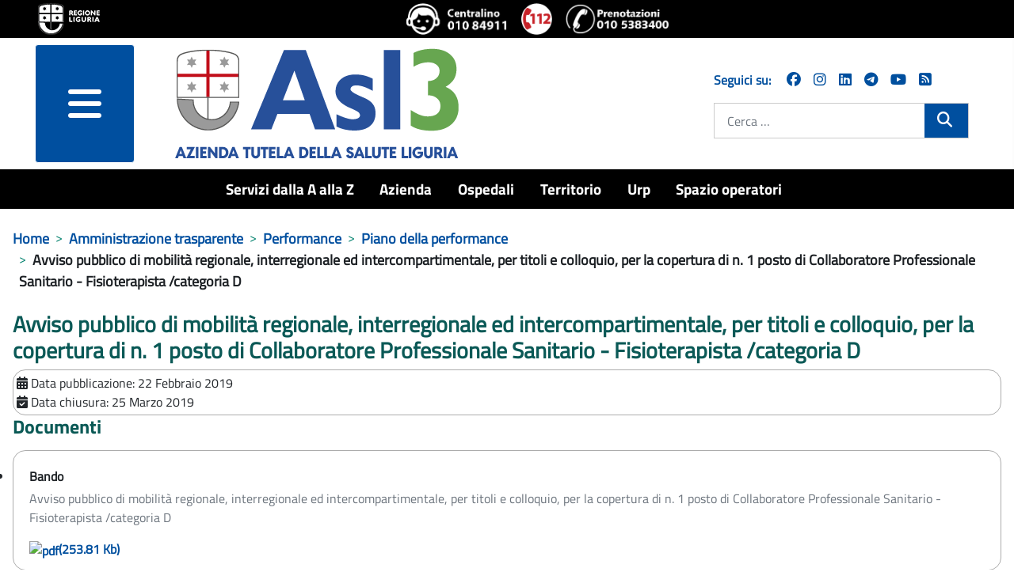

--- FILE ---
content_type: text/javascript
request_url: https://www.asl3.liguria.it/media/vendor/bootstrap/js/popper.min.js?5.3.2
body_size: 7378
content:
var $="top",S="bottom",k="right",B="left",he="auto",Z=[$,S,k,B],G="start",_="end",Je="clippingParents",Ee="viewport",ee="popper",Ke="reference",De=Z.reduce(function(e,t){return e.concat([t+"-"+G,t+"-"+_])},[]),Re=[].concat(Z,[he]).reduce(function(e,t){return e.concat([t,t+"-"+G,t+"-"+_])},[]),Qe="beforeRead",Ze="read",_e="afterRead",et="beforeMain",tt="main",rt="afterMain",at="beforeWrite",nt="write",it="afterWrite",ot=[Qe,Ze,_e,et,tt,rt,at,nt,it];function H(e){return e?(e.nodeName||"").toLowerCase():null}function M(e){if(e==null)return window;if(e.toString()!=="[object Window]"){var t=e.ownerDocument;return t&&t.defaultView||window}return e}function J(e){var t=M(e).Element;return e instanceof t||e instanceof Element}function T(e){var t=M(e).HTMLElement;return e instanceof t||e instanceof HTMLElement}function je(e){if(typeof ShadowRoot>"u")return!1;var t=M(e).ShadowRoot;return e instanceof t||e instanceof ShadowRoot}function Mt(e){var t=e.state;Object.keys(t.elements).forEach(function(r){var a=t.styles[r]||{},n=t.attributes[r]||{},i=t.elements[r];!T(i)||!H(i)||(Object.assign(i.style,a),Object.keys(n).forEach(function(p){var s=n[p];s===!1?i.removeAttribute(p):i.setAttribute(p,s===!0?"":s)}))})}function Tt(e){var t=e.state,r={popper:{position:t.options.strategy,left:"0",top:"0",margin:"0"},arrow:{position:"absolute"},reference:{}};return Object.assign(t.elements.popper.style,r.popper),t.styles=r,t.elements.arrow&&Object.assign(t.elements.arrow.style,r.arrow),function(){Object.keys(t.elements).forEach(function(a){var n=t.elements[a],i=t.attributes[a]||{},p=Object.keys(t.styles.hasOwnProperty(a)?t.styles[a]:r[a]),s=p.reduce(function(o,c){return o[c]="",o},{});!T(n)||!H(n)||(Object.assign(n.style,s),Object.keys(i).forEach(function(o){n.removeAttribute(o)}))})}}var $e={name:"applyStyles",enabled:!0,phase:"write",fn:Mt,effect:Tt,requires:["computeStyles"]};function V(e){return e.split("-")[0]}var K=Math.max,me=Math.min,te=Math.round;function Be(){var e=navigator.userAgentData;return e!=null&&e.brands&&Array.isArray(e.brands)?e.brands.map(function(t){return t.brand+"/"+t.version}).join(" "):navigator.userAgent}function st(){return!/^((?!chrome|android).)*safari/i.test(Be())}function re(e,t,r){t===void 0&&(t=!1),r===void 0&&(r=!1);var a=e.getBoundingClientRect(),n=1,i=1;t&&T(e)&&(n=e.offsetWidth>0&&te(a.width)/e.offsetWidth||1,i=e.offsetHeight>0&&te(a.height)/e.offsetHeight||1);var p=J(e)?M(e):window,s=p.visualViewport,o=!st()&&r,c=(a.left+(o&&s?s.offsetLeft:0))/n,f=(a.top+(o&&s?s.offsetTop:0))/i,h=a.width/n,y=a.height/i;return{width:h,height:y,top:f,right:c+h,bottom:f+y,left:c,x:c,y:f}}function Ce(e){var t=re(e),r=e.offsetWidth,a=e.offsetHeight;return Math.abs(t.width-r)<=1&&(r=t.width),Math.abs(t.height-a)<=1&&(a=t.height),{x:e.offsetLeft,y:e.offsetTop,width:r,height:a}}function ft(e,t){var r=t.getRootNode&&t.getRootNode();if(e.contains(t))return!0;if(r&&je(r)){var a=t;do{if(a&&e.isSameNode(a))return!0;a=a.parentNode||a.host}while(a)}return!1}function N(e){return M(e).getComputedStyle(e)}function Lt(e){return["table","td","th"].indexOf(H(e))>=0}function q(e){return((J(e)?e.ownerDocument:e.document)||window.document).documentElement}function ge(e){return H(e)==="html"?e:e.assignedSlot||e.parentNode||(je(e)?e.host:null)||q(e)}function pt(e){return!T(e)||N(e).position==="fixed"?null:e.offsetParent}function Wt(e){var t=/firefox/i.test(Be()),r=/Trident/i.test(Be());if(r&&T(e)){var a=N(e);if(a.position==="fixed")return null}var n=ge(e);for(je(n)&&(n=n.host);T(n)&&["html","body"].indexOf(H(n))<0;){var i=N(n);if(i.transform!=="none"||i.perspective!=="none"||i.contain==="paint"||["transform","perspective"].indexOf(i.willChange)!==-1||t&&i.willChange==="filter"||t&&i.filter&&i.filter!=="none")return n;n=n.parentNode}return null}function se(e){for(var t=M(e),r=pt(e);r&&Lt(r)&&N(r).position==="static";)r=pt(r);return r&&(H(r)==="html"||H(r)==="body"&&N(r).position==="static")?t:r||Wt(e)||t}function Se(e){return["top","bottom"].indexOf(e)>=0?"x":"y"}function fe(e,t,r){return K(e,me(t,r))}function Ht(e,t,r){var a=fe(e,t,r);return a>r?r:a}function ct(){return{top:0,right:0,bottom:0,left:0}}function ut(e){return Object.assign({},ct(),e)}function lt(e,t){return t.reduce(function(r,a){return r[a]=e,r},{})}var Vt=function(t,r){return t=typeof t=="function"?t(Object.assign({},r.rects,{placement:r.placement})):t,ut(typeof t!="number"?t:lt(t,Z))};function Nt(e){var t,r=e.state,a=e.name,n=e.options,i=r.elements.arrow,p=r.modifiersData.popperOffsets,s=V(r.placement),o=Se(s),c=[B,k].indexOf(s)>=0,f=c?"height":"width";if(!(!i||!p)){var h=Vt(n.padding,r),y=Ce(i),u=o==="y"?$:B,w=o==="y"?S:k,d=r.rects.reference[f]+r.rects.reference[o]-p[o]-r.rects.popper[f],v=p[o]-r.rects.reference[o],b=se(i),O=b?o==="y"?b.clientHeight||0:b.clientWidth||0:0,P=d/2-v/2,l=h[u],m=O-y[f]-h[w],g=O/2-y[f]/2+P,x=fe(l,g,m),D=o;r.modifiersData[a]=(t={},t[D]=x,t.centerOffset=x-g,t)}}function Ft(e){var t=e.state,r=e.options,a=r.element,n=a===void 0?"[data-popper-arrow]":a;n!=null&&(typeof n=="string"&&(n=t.elements.popper.querySelector(n),!n)||ft(t.elements.popper,n)&&(t.elements.arrow=n))}var vt={name:"arrow",enabled:!0,phase:"main",fn:Nt,effect:Ft,requires:["popperOffsets"],requiresIfExists:["preventOverflow"]};function ae(e){return e.split("-")[1]}var qt={top:"auto",right:"auto",bottom:"auto",left:"auto"};function Xt(e,t){var r=e.x,a=e.y,n=t.devicePixelRatio||1;return{x:te(r*n)/n||0,y:te(a*n)/n||0}}function dt(e){var t,r=e.popper,a=e.popperRect,n=e.placement,i=e.variation,p=e.offsets,s=e.position,o=e.gpuAcceleration,c=e.adaptive,f=e.roundOffsets,h=e.isFixed,y=p.x,u=y===void 0?0:y,w=p.y,d=w===void 0?0:w,v=typeof f=="function"?f({x:u,y:d}):{x:u,y:d};u=v.x,d=v.y;var b=p.hasOwnProperty("x"),O=p.hasOwnProperty("y"),P=B,l=$,m=window;if(c){var g=se(r),x="clientHeight",D="clientWidth";if(g===M(r)&&(g=q(r),N(g).position!=="static"&&s==="absolute"&&(x="scrollHeight",D="scrollWidth")),g=g,n===$||(n===B||n===k)&&i===_){l=S;var E=h&&g===m&&m.visualViewport?m.visualViewport.height:g[x];d-=E-a.height,d*=o?1:-1}if(n===B||(n===$||n===S)&&i===_){P=k;var A=h&&g===m&&m.visualViewport?m.visualViewport.width:g[D];u-=A-a.width,u*=o?1:-1}}var R=Object.assign({position:s},c&&qt),L=f===!0?Xt({x:u,y:d},M(r)):{x:u,y:d};if(u=L.x,d=L.y,o){var j;return Object.assign({},R,(j={},j[l]=O?"0":"",j[P]=b?"0":"",j.transform=(m.devicePixelRatio||1)<=1?"translate("+u+"px, "+d+"px)":"translate3d("+u+"px, "+d+"px, 0)",j))}return Object.assign({},R,(t={},t[l]=O?d+"px":"",t[P]=b?u+"px":"",t.transform="",t))}function It(e){var t=e.state,r=e.options,a=r.gpuAcceleration,n=a===void 0?!0:a,i=r.adaptive,p=i===void 0?!0:i,s=r.roundOffsets,o=s===void 0?!0:s,c={placement:V(t.placement),variation:ae(t.placement),popper:t.elements.popper,popperRect:t.rects.popper,gpuAcceleration:n,isFixed:t.options.strategy==="fixed"};t.modifiersData.popperOffsets!=null&&(t.styles.popper=Object.assign({},t.styles.popper,dt(Object.assign({},c,{offsets:t.modifiersData.popperOffsets,position:t.options.strategy,adaptive:p,roundOffsets:o})))),t.modifiersData.arrow!=null&&(t.styles.arrow=Object.assign({},t.styles.arrow,dt(Object.assign({},c,{offsets:t.modifiersData.arrow,position:"absolute",adaptive:!1,roundOffsets:o})))),t.attributes.popper=Object.assign({},t.attributes.popper,{"data-popper-placement":t.placement})}var ke={name:"computeStyles",enabled:!0,phase:"beforeWrite",fn:It,data:{}},ye={passive:!0};function Yt(e){var t=e.state,r=e.instance,a=e.options,n=a.scroll,i=n===void 0?!0:n,p=a.resize,s=p===void 0?!0:p,o=M(t.elements.popper),c=[].concat(t.scrollParents.reference,t.scrollParents.popper);return i&&c.forEach(function(f){f.addEventListener("scroll",r.update,ye)}),s&&o.addEventListener("resize",r.update,ye),function(){i&&c.forEach(function(f){f.removeEventListener("scroll",r.update,ye)}),s&&o.removeEventListener("resize",r.update,ye)}}var Me={name:"eventListeners",enabled:!0,phase:"write",fn:function(){},effect:Yt,data:{}},zt={left:"right",right:"left",bottom:"top",top:"bottom"};function be(e){return e.replace(/left|right|bottom|top/g,function(t){return zt[t]})}var Ut={start:"end",end:"start"};function ht(e){return e.replace(/start|end/g,function(t){return Ut[t]})}function Te(e){var t=M(e),r=t.pageXOffset,a=t.pageYOffset;return{scrollLeft:r,scrollTop:a}}function Le(e){return re(q(e)).left+Te(e).scrollLeft}function Gt(e,t){var r=M(e),a=q(e),n=r.visualViewport,i=a.clientWidth,p=a.clientHeight,s=0,o=0;if(n){i=n.width,p=n.height;var c=st();(c||!c&&t==="fixed")&&(s=n.offsetLeft,o=n.offsetTop)}return{width:i,height:p,x:s+Le(e),y:o}}function Jt(e){var t,r=q(e),a=Te(e),n=(t=e.ownerDocument)==null?void 0:t.body,i=K(r.scrollWidth,r.clientWidth,n?n.scrollWidth:0,n?n.clientWidth:0),p=K(r.scrollHeight,r.clientHeight,n?n.scrollHeight:0,n?n.clientHeight:0),s=-a.scrollLeft+Le(e),o=-a.scrollTop;return N(n||r).direction==="rtl"&&(s+=K(r.clientWidth,n?n.clientWidth:0)-i),{width:i,height:p,x:s,y:o}}function We(e){var t=N(e),r=t.overflow,a=t.overflowX,n=t.overflowY;return/auto|scroll|overlay|hidden/.test(r+n+a)}function mt(e){return["html","body","#document"].indexOf(H(e))>=0?e.ownerDocument.body:T(e)&&We(e)?e:mt(ge(e))}function pe(e,t){var r;t===void 0&&(t=[]);var a=mt(e),n=a===((r=e.ownerDocument)==null?void 0:r.body),i=M(a),p=n?[i].concat(i.visualViewport||[],We(a)?a:[]):a,s=t.concat(p);return n?s:s.concat(pe(ge(p)))}function He(e){return Object.assign({},e,{left:e.x,top:e.y,right:e.x+e.width,bottom:e.y+e.height})}function Kt(e,t){var r=re(e,!1,t==="fixed");return r.top=r.top+e.clientTop,r.left=r.left+e.clientLeft,r.bottom=r.top+e.clientHeight,r.right=r.left+e.clientWidth,r.width=e.clientWidth,r.height=e.clientHeight,r.x=r.left,r.y=r.top,r}function gt(e,t,r){return t===Ee?He(Gt(e,r)):J(t)?Kt(t,r):He(Jt(q(e)))}function Qt(e){var t=pe(ge(e)),r=["absolute","fixed"].indexOf(N(e).position)>=0,a=r&&T(e)?se(e):e;return J(a)?t.filter(function(n){return J(n)&&ft(n,a)&&H(n)!=="body"}):[]}function Zt(e,t,r,a){var n=t==="clippingParents"?Qt(e):[].concat(t),i=[].concat(n,[r]),p=i[0],s=i.reduce(function(o,c){var f=gt(e,c,a);return o.top=K(f.top,o.top),o.right=me(f.right,o.right),o.bottom=me(f.bottom,o.bottom),o.left=K(f.left,o.left),o},gt(e,p,a));return s.width=s.right-s.left,s.height=s.bottom-s.top,s.x=s.left,s.y=s.top,s}function yt(e){var t=e.reference,r=e.element,a=e.placement,n=a?V(a):null,i=a?ae(a):null,p=t.x+t.width/2-r.width/2,s=t.y+t.height/2-r.height/2,o;switch(n){case $:o={x:p,y:t.y-r.height};break;case S:o={x:p,y:t.y+t.height};break;case k:o={x:t.x+t.width,y:s};break;case B:o={x:t.x-r.width,y:s};break;default:o={x:t.x,y:t.y}}var c=n?Se(n):null;if(c!=null){var f=c==="y"?"height":"width";switch(i){case G:o[c]=o[c]-(t[f]/2-r[f]/2);break;case _:o[c]=o[c]+(t[f]/2-r[f]/2);break}}return o}function ne(e,t){t===void 0&&(t={});var r=t,a=r.placement,n=a===void 0?e.placement:a,i=r.strategy,p=i===void 0?e.strategy:i,s=r.boundary,o=s===void 0?Je:s,c=r.rootBoundary,f=c===void 0?Ee:c,h=r.elementContext,y=h===void 0?ee:h,u=r.altBoundary,w=u===void 0?!1:u,d=r.padding,v=d===void 0?0:d,b=ut(typeof v!="number"?v:lt(v,Z)),O=y===ee?Ke:ee,P=e.rects.popper,l=e.elements[w?O:y],m=Zt(J(l)?l:l.contextElement||q(e.elements.popper),o,f,p),g=re(e.elements.reference),x=yt({reference:g,element:P,strategy:"absolute",placement:n}),D=He(Object.assign({},P,x)),E=y===ee?D:g,A={top:m.top-E.top+b.top,bottom:E.bottom-m.bottom+b.bottom,left:m.left-E.left+b.left,right:E.right-m.right+b.right},R=e.modifiersData.offset;if(y===ee&&R){var L=R[n];Object.keys(A).forEach(function(j){var X=[k,S].indexOf(j)>=0?1:-1,I=[$,S].indexOf(j)>=0?"y":"x";A[j]+=L[I]*X})}return A}function _t(e,t){t===void 0&&(t={});var r=t,a=r.placement,n=r.boundary,i=r.rootBoundary,p=r.padding,s=r.flipVariations,o=r.allowedAutoPlacements,c=o===void 0?Re:o,f=ae(a),h=f?s?De:De.filter(function(w){return ae(w)===f}):Z,y=h.filter(function(w){return c.indexOf(w)>=0});y.length===0&&(y=h);var u=y.reduce(function(w,d){return w[d]=ne(e,{placement:d,boundary:n,rootBoundary:i,padding:p})[V(d)],w},{});return Object.keys(u).sort(function(w,d){return u[w]-u[d]})}function er(e){if(V(e)===he)return[];var t=be(e);return[ht(e),t,ht(t)]}function tr(e){var t=e.state,r=e.options,a=e.name;if(!t.modifiersData[a]._skip){for(var n=r.mainAxis,i=n===void 0?!0:n,p=r.altAxis,s=p===void 0?!0:p,o=r.fallbackPlacements,c=r.padding,f=r.boundary,h=r.rootBoundary,y=r.altBoundary,u=r.flipVariations,w=u===void 0?!0:u,d=r.allowedAutoPlacements,v=t.options.placement,b=V(v),O=b===v,P=o||(O||!w?[be(v)]:er(v)),l=[v].concat(P).reduce(function(Q,F){return Q.concat(V(F)===he?_t(t,{placement:F,boundary:f,rootBoundary:h,padding:c,flipVariations:w,allowedAutoPlacements:d}):F)},[]),m=t.rects.reference,g=t.rects.popper,x=new Map,D=!0,E=l[0],A=0;A<l.length;A++){var R=l[A],L=V(R),j=ae(R)===G,X=[$,S].indexOf(L)>=0,I=X?"width":"height",C=ne(t,{placement:R,boundary:f,rootBoundary:h,altBoundary:y,padding:c}),W=X?j?k:B:j?S:$;m[I]>g[I]&&(W=be(W));var ce=be(W),Y=[];if(i&&Y.push(C[L]<=0),s&&Y.push(C[W]<=0,C[ce]<=0),Y.every(function(Q){return Q})){E=R,D=!1;break}x.set(R,Y)}if(D)for(var ue=w?3:1,xe=function(F){var oe=l.find(function(ve){var z=x.get(ve);if(z)return z.slice(0,F).every(function(Oe){return Oe})});if(oe)return E=oe,"break"},ie=ue;ie>0;ie--){var le=xe(ie);if(le==="break")break}t.placement!==E&&(t.modifiersData[a]._skip=!0,t.placement=E,t.reset=!0)}}var bt={name:"flip",enabled:!0,phase:"main",fn:tr,requiresIfExists:["offset"],data:{_skip:!1}};function wt(e,t,r){return r===void 0&&(r={x:0,y:0}),{top:e.top-t.height-r.y,right:e.right-t.width+r.x,bottom:e.bottom-t.height+r.y,left:e.left-t.width-r.x}}function xt(e){return[$,k,S,B].some(function(t){return e[t]>=0})}function rr(e){var t=e.state,r=e.name,a=t.rects.reference,n=t.rects.popper,i=t.modifiersData.preventOverflow,p=ne(t,{elementContext:"reference"}),s=ne(t,{altBoundary:!0}),o=wt(p,a),c=wt(s,n,i),f=xt(o),h=xt(c);t.modifiersData[r]={referenceClippingOffsets:o,popperEscapeOffsets:c,isReferenceHidden:f,hasPopperEscaped:h},t.attributes.popper=Object.assign({},t.attributes.popper,{"data-popper-reference-hidden":f,"data-popper-escaped":h})}var Ot={name:"hide",enabled:!0,phase:"main",requiresIfExists:["preventOverflow"],fn:rr};function ar(e,t,r){var a=V(e),n=[B,$].indexOf(a)>=0?-1:1,i=typeof r=="function"?r(Object.assign({},t,{placement:e})):r,p=i[0],s=i[1];return p=p||0,s=(s||0)*n,[B,k].indexOf(a)>=0?{x:s,y:p}:{x:p,y:s}}function nr(e){var t=e.state,r=e.options,a=e.name,n=r.offset,i=n===void 0?[0,0]:n,p=Re.reduce(function(f,h){return f[h]=ar(h,t.rects,i),f},{}),s=p[t.placement],o=s.x,c=s.y;t.modifiersData.popperOffsets!=null&&(t.modifiersData.popperOffsets.x+=o,t.modifiersData.popperOffsets.y+=c),t.modifiersData[a]=p}var Pt={name:"offset",enabled:!0,phase:"main",requires:["popperOffsets"],fn:nr};function ir(e){var t=e.state,r=e.name;t.modifiersData[r]=yt({reference:t.rects.reference,element:t.rects.popper,strategy:"absolute",placement:t.placement})}var Ve={name:"popperOffsets",enabled:!0,phase:"read",fn:ir,data:{}};function or(e){return e==="x"?"y":"x"}function sr(e){var t=e.state,r=e.options,a=e.name,n=r.mainAxis,i=n===void 0?!0:n,p=r.altAxis,s=p===void 0?!1:p,o=r.boundary,c=r.rootBoundary,f=r.altBoundary,h=r.padding,y=r.tether,u=y===void 0?!0:y,w=r.tetherOffset,d=w===void 0?0:w,v=ne(t,{boundary:o,rootBoundary:c,padding:h,altBoundary:f}),b=V(t.placement),O=ae(t.placement),P=!O,l=Se(b),m=or(l),g=t.modifiersData.popperOffsets,x=t.rects.reference,D=t.rects.popper,E=typeof d=="function"?d(Object.assign({},t.rects,{placement:t.placement})):d,A=typeof E=="number"?{mainAxis:E,altAxis:E}:Object.assign({mainAxis:0,altAxis:0},E),R=t.modifiersData.offset?t.modifiersData.offset[t.placement]:null,L={x:0,y:0};if(g){if(i){var j,X=l==="y"?$:B,I=l==="y"?S:k,C=l==="y"?"height":"width",W=g[l],ce=W+v[X],Y=W-v[I],ue=u?-D[C]/2:0,xe=O===G?x[C]:D[C],ie=O===G?-D[C]:-x[C],le=t.elements.arrow,Q=u&&le?Ce(le):{width:0,height:0},F=t.modifiersData["arrow#persistent"]?t.modifiersData["arrow#persistent"].padding:ct(),oe=F[X],ve=F[I],z=fe(0,x[C],Q[C]),Oe=P?x[C]/2-ue-z-oe-A.mainAxis:xe-z-oe-A.mainAxis,jt=P?-x[C]/2+ue+z+ve+A.mainAxis:ie+z+ve+A.mainAxis,Pe=t.elements.arrow&&se(t.elements.arrow),$t=Pe?l==="y"?Pe.clientTop||0:Pe.clientLeft||0:0,Ne=(j=R?.[l])!=null?j:0,Bt=W+Oe-Ne-$t,Ct=W+jt-Ne,Fe=fe(u?me(ce,Bt):ce,W,u?K(Y,Ct):Y);g[l]=Fe,L[l]=Fe-W}if(s){var qe,St=l==="x"?$:B,kt=l==="x"?S:k,U=g[m],de=m==="y"?"height":"width",Xe=U+v[St],Ie=U-v[kt],Ae=[$,B].indexOf(b)!==-1,Ye=(qe=R?.[m])!=null?qe:0,ze=Ae?Xe:U-x[de]-D[de]-Ye+A.altAxis,Ue=Ae?U+x[de]+D[de]-Ye-A.altAxis:Ie,Ge=u&&Ae?Ht(ze,U,Ue):fe(u?ze:Xe,U,u?Ue:Ie);g[m]=Ge,L[m]=Ge-U}t.modifiersData[a]=L}}var At={name:"preventOverflow",enabled:!0,phase:"main",fn:sr,requiresIfExists:["offset"]};function fr(e){return{scrollLeft:e.scrollLeft,scrollTop:e.scrollTop}}function pr(e){return e===M(e)||!T(e)?Te(e):fr(e)}function cr(e){var t=e.getBoundingClientRect(),r=te(t.width)/e.offsetWidth||1,a=te(t.height)/e.offsetHeight||1;return r!==1||a!==1}function ur(e,t,r){r===void 0&&(r=!1);var a=T(t),n=T(t)&&cr(t),i=q(t),p=re(e,n,r),s={scrollLeft:0,scrollTop:0},o={x:0,y:0};return(a||!a&&!r)&&((H(t)!=="body"||We(i))&&(s=pr(t)),T(t)?(o=re(t,!0),o.x+=t.clientLeft,o.y+=t.clientTop):i&&(o.x=Le(i))),{x:p.left+s.scrollLeft-o.x,y:p.top+s.scrollTop-o.y,width:p.width,height:p.height}}function lr(e){var t=new Map,r=new Set,a=[];e.forEach(function(i){t.set(i.name,i)});function n(i){r.add(i.name);var p=[].concat(i.requires||[],i.requiresIfExists||[]);p.forEach(function(s){if(!r.has(s)){var o=t.get(s);o&&n(o)}}),a.push(i)}return e.forEach(function(i){r.has(i.name)||n(i)}),a}function vr(e){var t=lr(e);return ot.reduce(function(r,a){return r.concat(t.filter(function(n){return n.phase===a}))},[])}function dr(e){var t;return function(){return t||(t=new Promise(function(r){Promise.resolve().then(function(){t=void 0,r(e())})})),t}}function hr(e){var t=e.reduce(function(r,a){var n=r[a.name];return r[a.name]=n?Object.assign({},n,a,{options:Object.assign({},n.options,a.options),data:Object.assign({},n.data,a.data)}):a,r},{});return Object.keys(t).map(function(r){return t[r]})}var Et={placement:"bottom",modifiers:[],strategy:"absolute"};function Dt(){for(var e=arguments.length,t=new Array(e),r=0;r<e;r++)t[r]=arguments[r];return!t.some(function(a){return!(a&&typeof a.getBoundingClientRect=="function")})}function we(e){e===void 0&&(e={});var t=e,r=t.defaultModifiers,a=r===void 0?[]:r,n=t.defaultOptions,i=n===void 0?Et:n;return function(s,o,c){c===void 0&&(c=i);var f={placement:"bottom",orderedModifiers:[],options:Object.assign({},Et,i),modifiersData:{},elements:{reference:s,popper:o},attributes:{},styles:{}},h=[],y=!1,u={state:f,setOptions:function(b){var O=typeof b=="function"?b(f.options):b;d(),f.options=Object.assign({},i,f.options,O),f.scrollParents={reference:J(s)?pe(s):s.contextElement?pe(s.contextElement):[],popper:pe(o)};var P=vr(hr([].concat(a,f.options.modifiers)));return f.orderedModifiers=P.filter(function(l){return l.enabled}),w(),u.update()},forceUpdate:function(){if(!y){var b=f.elements,O=b.reference,P=b.popper;if(Dt(O,P)){f.rects={reference:ur(O,se(P),f.options.strategy==="fixed"),popper:Ce(P)},f.reset=!1,f.placement=f.options.placement,f.orderedModifiers.forEach(function(A){return f.modifiersData[A.name]=Object.assign({},A.data)});for(var l=0;l<f.orderedModifiers.length;l++){if(f.reset===!0){f.reset=!1,l=-1;continue}var m=f.orderedModifiers[l],g=m.fn,x=m.options,D=x===void 0?{}:x,E=m.name;typeof g=="function"&&(f=g({state:f,options:D,name:E,instance:u})||f)}}}},update:dr(function(){return new Promise(function(v){u.forceUpdate(),v(f)})}),destroy:function(){d(),y=!0}};if(!Dt(s,o))return u;u.setOptions(c).then(function(v){!y&&c.onFirstUpdate&&c.onFirstUpdate(v)});function w(){f.orderedModifiers.forEach(function(v){var b=v.name,O=v.options,P=O===void 0?{}:O,l=v.effect;if(typeof l=="function"){var m=l({state:f,name:b,instance:u,options:P}),g=function(){};h.push(m||g)}})}function d(){h.forEach(function(v){return v()}),h=[]}return u}}var mr=we(),gr=[Me,Ve,ke,$e],yr=we({defaultModifiers:gr}),br=[Me,Ve,ke,$e,Pt,bt,At,vt,Ot],Rt=we({defaultModifiers:br}),wr=Object.freeze({__proto__:null,popperGenerator:we,detectOverflow:ne,createPopperBase:mr,createPopper:Rt,createPopperLite:yr,top:$,bottom:S,right:k,left:B,auto:he,basePlacements:Z,start:G,end:_,clippingParents:Je,viewport:Ee,popper:ee,reference:Ke,variationPlacements:De,placements:Re,beforeRead:Qe,read:Ze,afterRead:_e,beforeMain:et,main:tt,afterMain:rt,beforeWrite:at,write:nt,afterWrite:it,modifierPhases:ot,applyStyles:$e,arrow:vt,computeStyles:ke,eventListeners:Me,flip:bt,hide:Ot,offset:Pt,popperOffsets:Ve,preventOverflow:At});export{wr as P,Rt as c};
